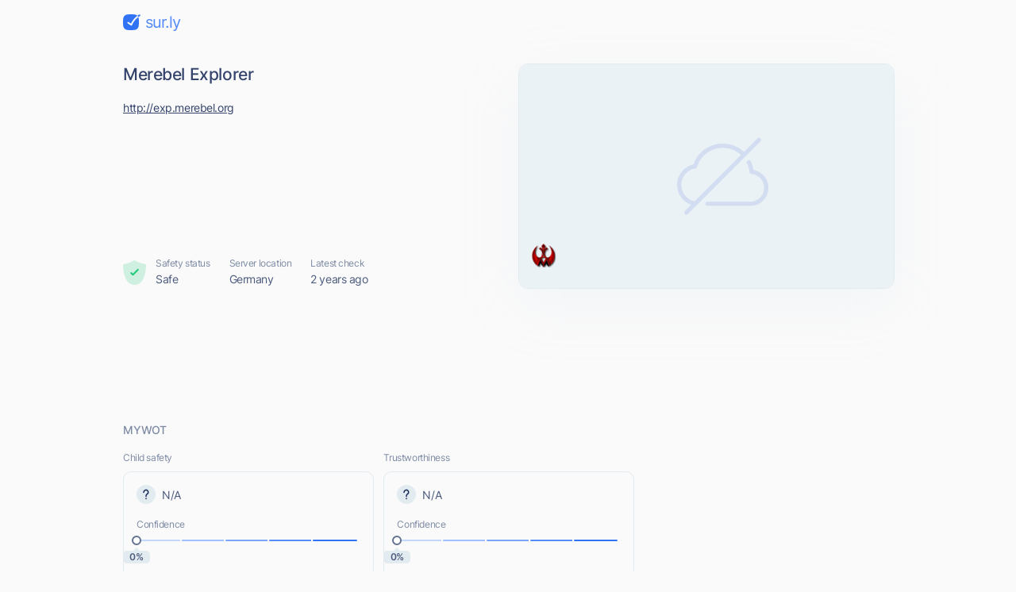

--- FILE ---
content_type: text/html; charset=utf-8
request_url: https://www.google.com/recaptcha/api2/aframe
body_size: 266
content:
<!DOCTYPE HTML><html><head><meta http-equiv="content-type" content="text/html; charset=UTF-8"></head><body><script nonce="2RuKsPpz65oO8KPj2t-wPA">/** Anti-fraud and anti-abuse applications only. See google.com/recaptcha */ try{var clients={'sodar':'https://pagead2.googlesyndication.com/pagead/sodar?'};window.addEventListener("message",function(a){try{if(a.source===window.parent){var b=JSON.parse(a.data);var c=clients[b['id']];if(c){var d=document.createElement('img');d.src=c+b['params']+'&rc='+(localStorage.getItem("rc::a")?sessionStorage.getItem("rc::b"):"");window.document.body.appendChild(d);sessionStorage.setItem("rc::e",parseInt(sessionStorage.getItem("rc::e")||0)+1);localStorage.setItem("rc::h",'1768447216600');}}}catch(b){}});window.parent.postMessage("_grecaptcha_ready", "*");}catch(b){}</script></body></html>